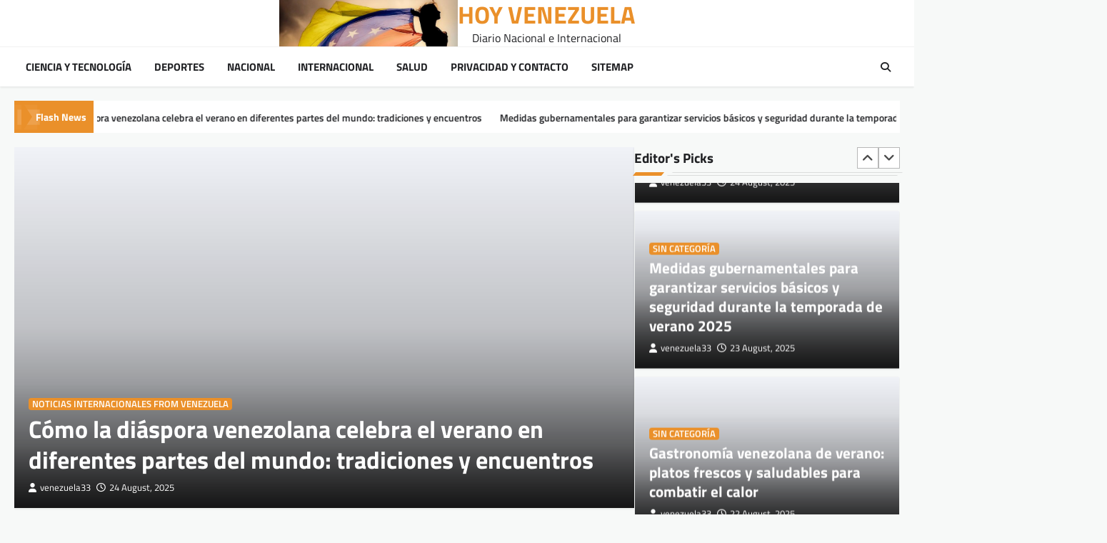

--- FILE ---
content_type: text/html; charset=UTF-8
request_url: https://hoyvenezuela.info/?y=181-1716-1
body_size: 10372
content:
<!doctype html>
<html lang="en-US">

<head>
	<meta charset="UTF-8">
	<meta name="viewport" content="width=device-width, initial-scale=1">
	<link rel="profile" href="https://gmpg.org/xfn/11">

	<meta name='robots' content='index, follow, max-image-preview:large, max-snippet:-1, max-video-preview:-1' />

	<!-- This site is optimized with the Yoast SEO plugin v22.3 - https://yoast.com/wordpress/plugins/seo/ -->
	<title>HOY VENEZUELA - Diario Nacional e Internacional</title>
	<meta name="description" content="Diario Nacional e Internacional" />
	<link rel="canonical" href="https://hoyvenezuela.info/" />
	<link rel="next" href="https://hoyvenezuela.info/page/2/" />
	<meta property="og:locale" content="en_US" />
	<meta property="og:type" content="website" />
	<meta property="og:title" content="HOY VENEZUELA" />
	<meta property="og:description" content="Diario Nacional e Internacional" />
	<meta property="og:url" content="https://hoyvenezuela.info/" />
	<meta property="og:site_name" content="HOY VENEZUELA" />
	<meta name="twitter:card" content="summary_large_image" />
	<script type="application/ld+json" class="yoast-schema-graph">{"@context":"https://schema.org","@graph":[{"@type":"CollectionPage","@id":"https://hoyvenezuela.info/","url":"https://hoyvenezuela.info/","name":"HOY VENEZUELA - Diario Nacional e Internacional","isPartOf":{"@id":"https://hoyvenezuela.info/#website"},"about":{"@id":"https://hoyvenezuela.info/#organization"},"description":"Diario Nacional e Internacional","breadcrumb":{"@id":"https://hoyvenezuela.info/#breadcrumb"},"inLanguage":"en-US"},{"@type":"BreadcrumbList","@id":"https://hoyvenezuela.info/#breadcrumb","itemListElement":[{"@type":"ListItem","position":1,"name":"Portada"}]},{"@type":"WebSite","@id":"https://hoyvenezuela.info/#website","url":"https://hoyvenezuela.info/","name":"HOY VENEZUELA","description":"Diario Nacional e Internacional","publisher":{"@id":"https://hoyvenezuela.info/#organization"},"potentialAction":[{"@type":"SearchAction","target":{"@type":"EntryPoint","urlTemplate":"https://hoyvenezuela.info/?s={search_term_string}"},"query-input":"required name=search_term_string"}],"inLanguage":"en-US"},{"@type":"Organization","@id":"https://hoyvenezuela.info/#organization","name":"HOY VENEZUELA","url":"https://hoyvenezuela.info/","logo":{"@type":"ImageObject","inLanguage":"en-US","@id":"https://hoyvenezuela.info/#/schema/logo/image/","url":"https://hoyvenezuela.info/wp-content/uploads/2018/05/portadavene.jpg","contentUrl":"https://hoyvenezuela.info/wp-content/uploads/2018/05/portadavene.jpg","width":593,"height":155,"caption":"HOY VENEZUELA"},"image":{"@id":"https://hoyvenezuela.info/#/schema/logo/image/"}}]}</script>
	<!-- / Yoast SEO plugin. -->


<link rel="alternate" type="application/rss+xml" title="HOY VENEZUELA &raquo; Feed" href="https://hoyvenezuela.info/feed/" />
<link rel="alternate" type="application/rss+xml" title="HOY VENEZUELA &raquo; Comments Feed" href="https://hoyvenezuela.info/comments/feed/" />
<script>
window._wpemojiSettings = {"baseUrl":"https:\/\/s.w.org\/images\/core\/emoji\/14.0.0\/72x72\/","ext":".png","svgUrl":"https:\/\/s.w.org\/images\/core\/emoji\/14.0.0\/svg\/","svgExt":".svg","source":{"concatemoji":"https:\/\/hoyvenezuela.info\/wp-includes\/js\/wp-emoji-release.min.js?ver=6.4.7"}};
/*! This file is auto-generated */
!function(i,n){var o,s,e;function c(e){try{var t={supportTests:e,timestamp:(new Date).valueOf()};sessionStorage.setItem(o,JSON.stringify(t))}catch(e){}}function p(e,t,n){e.clearRect(0,0,e.canvas.width,e.canvas.height),e.fillText(t,0,0);var t=new Uint32Array(e.getImageData(0,0,e.canvas.width,e.canvas.height).data),r=(e.clearRect(0,0,e.canvas.width,e.canvas.height),e.fillText(n,0,0),new Uint32Array(e.getImageData(0,0,e.canvas.width,e.canvas.height).data));return t.every(function(e,t){return e===r[t]})}function u(e,t,n){switch(t){case"flag":return n(e,"\ud83c\udff3\ufe0f\u200d\u26a7\ufe0f","\ud83c\udff3\ufe0f\u200b\u26a7\ufe0f")?!1:!n(e,"\ud83c\uddfa\ud83c\uddf3","\ud83c\uddfa\u200b\ud83c\uddf3")&&!n(e,"\ud83c\udff4\udb40\udc67\udb40\udc62\udb40\udc65\udb40\udc6e\udb40\udc67\udb40\udc7f","\ud83c\udff4\u200b\udb40\udc67\u200b\udb40\udc62\u200b\udb40\udc65\u200b\udb40\udc6e\u200b\udb40\udc67\u200b\udb40\udc7f");case"emoji":return!n(e,"\ud83e\udef1\ud83c\udffb\u200d\ud83e\udef2\ud83c\udfff","\ud83e\udef1\ud83c\udffb\u200b\ud83e\udef2\ud83c\udfff")}return!1}function f(e,t,n){var r="undefined"!=typeof WorkerGlobalScope&&self instanceof WorkerGlobalScope?new OffscreenCanvas(300,150):i.createElement("canvas"),a=r.getContext("2d",{willReadFrequently:!0}),o=(a.textBaseline="top",a.font="600 32px Arial",{});return e.forEach(function(e){o[e]=t(a,e,n)}),o}function t(e){var t=i.createElement("script");t.src=e,t.defer=!0,i.head.appendChild(t)}"undefined"!=typeof Promise&&(o="wpEmojiSettingsSupports",s=["flag","emoji"],n.supports={everything:!0,everythingExceptFlag:!0},e=new Promise(function(e){i.addEventListener("DOMContentLoaded",e,{once:!0})}),new Promise(function(t){var n=function(){try{var e=JSON.parse(sessionStorage.getItem(o));if("object"==typeof e&&"number"==typeof e.timestamp&&(new Date).valueOf()<e.timestamp+604800&&"object"==typeof e.supportTests)return e.supportTests}catch(e){}return null}();if(!n){if("undefined"!=typeof Worker&&"undefined"!=typeof OffscreenCanvas&&"undefined"!=typeof URL&&URL.createObjectURL&&"undefined"!=typeof Blob)try{var e="postMessage("+f.toString()+"("+[JSON.stringify(s),u.toString(),p.toString()].join(",")+"));",r=new Blob([e],{type:"text/javascript"}),a=new Worker(URL.createObjectURL(r),{name:"wpTestEmojiSupports"});return void(a.onmessage=function(e){c(n=e.data),a.terminate(),t(n)})}catch(e){}c(n=f(s,u,p))}t(n)}).then(function(e){for(var t in e)n.supports[t]=e[t],n.supports.everything=n.supports.everything&&n.supports[t],"flag"!==t&&(n.supports.everythingExceptFlag=n.supports.everythingExceptFlag&&n.supports[t]);n.supports.everythingExceptFlag=n.supports.everythingExceptFlag&&!n.supports.flag,n.DOMReady=!1,n.readyCallback=function(){n.DOMReady=!0}}).then(function(){return e}).then(function(){var e;n.supports.everything||(n.readyCallback(),(e=n.source||{}).concatemoji?t(e.concatemoji):e.wpemoji&&e.twemoji&&(t(e.twemoji),t(e.wpemoji)))}))}((window,document),window._wpemojiSettings);
</script>
<style id='wp-emoji-styles-inline-css'>

	img.wp-smiley, img.emoji {
		display: inline !important;
		border: none !important;
		box-shadow: none !important;
		height: 1em !important;
		width: 1em !important;
		margin: 0 0.07em !important;
		vertical-align: -0.1em !important;
		background: none !important;
		padding: 0 !important;
	}
</style>
<link rel='stylesheet' id='wp-block-library-css' href='https://hoyvenezuela.info/wp-includes/css/dist/block-library/style.min.css?ver=6.4.7' media='all' />
<style id='classic-theme-styles-inline-css'>
/*! This file is auto-generated */
.wp-block-button__link{color:#fff;background-color:#32373c;border-radius:9999px;box-shadow:none;text-decoration:none;padding:calc(.667em + 2px) calc(1.333em + 2px);font-size:1.125em}.wp-block-file__button{background:#32373c;color:#fff;text-decoration:none}
</style>
<style id='global-styles-inline-css'>
body{--wp--preset--color--black: #000000;--wp--preset--color--cyan-bluish-gray: #abb8c3;--wp--preset--color--white: #ffffff;--wp--preset--color--pale-pink: #f78da7;--wp--preset--color--vivid-red: #cf2e2e;--wp--preset--color--luminous-vivid-orange: #ff6900;--wp--preset--color--luminous-vivid-amber: #fcb900;--wp--preset--color--light-green-cyan: #7bdcb5;--wp--preset--color--vivid-green-cyan: #00d084;--wp--preset--color--pale-cyan-blue: #8ed1fc;--wp--preset--color--vivid-cyan-blue: #0693e3;--wp--preset--color--vivid-purple: #9b51e0;--wp--preset--gradient--vivid-cyan-blue-to-vivid-purple: linear-gradient(135deg,rgba(6,147,227,1) 0%,rgb(155,81,224) 100%);--wp--preset--gradient--light-green-cyan-to-vivid-green-cyan: linear-gradient(135deg,rgb(122,220,180) 0%,rgb(0,208,130) 100%);--wp--preset--gradient--luminous-vivid-amber-to-luminous-vivid-orange: linear-gradient(135deg,rgba(252,185,0,1) 0%,rgba(255,105,0,1) 100%);--wp--preset--gradient--luminous-vivid-orange-to-vivid-red: linear-gradient(135deg,rgba(255,105,0,1) 0%,rgb(207,46,46) 100%);--wp--preset--gradient--very-light-gray-to-cyan-bluish-gray: linear-gradient(135deg,rgb(238,238,238) 0%,rgb(169,184,195) 100%);--wp--preset--gradient--cool-to-warm-spectrum: linear-gradient(135deg,rgb(74,234,220) 0%,rgb(151,120,209) 20%,rgb(207,42,186) 40%,rgb(238,44,130) 60%,rgb(251,105,98) 80%,rgb(254,248,76) 100%);--wp--preset--gradient--blush-light-purple: linear-gradient(135deg,rgb(255,206,236) 0%,rgb(152,150,240) 100%);--wp--preset--gradient--blush-bordeaux: linear-gradient(135deg,rgb(254,205,165) 0%,rgb(254,45,45) 50%,rgb(107,0,62) 100%);--wp--preset--gradient--luminous-dusk: linear-gradient(135deg,rgb(255,203,112) 0%,rgb(199,81,192) 50%,rgb(65,88,208) 100%);--wp--preset--gradient--pale-ocean: linear-gradient(135deg,rgb(255,245,203) 0%,rgb(182,227,212) 50%,rgb(51,167,181) 100%);--wp--preset--gradient--electric-grass: linear-gradient(135deg,rgb(202,248,128) 0%,rgb(113,206,126) 100%);--wp--preset--gradient--midnight: linear-gradient(135deg,rgb(2,3,129) 0%,rgb(40,116,252) 100%);--wp--preset--font-size--small: 13px;--wp--preset--font-size--medium: 20px;--wp--preset--font-size--large: 36px;--wp--preset--font-size--x-large: 42px;--wp--preset--spacing--20: 0.44rem;--wp--preset--spacing--30: 0.67rem;--wp--preset--spacing--40: 1rem;--wp--preset--spacing--50: 1.5rem;--wp--preset--spacing--60: 2.25rem;--wp--preset--spacing--70: 3.38rem;--wp--preset--spacing--80: 5.06rem;--wp--preset--shadow--natural: 6px 6px 9px rgba(0, 0, 0, 0.2);--wp--preset--shadow--deep: 12px 12px 50px rgba(0, 0, 0, 0.4);--wp--preset--shadow--sharp: 6px 6px 0px rgba(0, 0, 0, 0.2);--wp--preset--shadow--outlined: 6px 6px 0px -3px rgba(255, 255, 255, 1), 6px 6px rgba(0, 0, 0, 1);--wp--preset--shadow--crisp: 6px 6px 0px rgba(0, 0, 0, 1);}:where(.is-layout-flex){gap: 0.5em;}:where(.is-layout-grid){gap: 0.5em;}body .is-layout-flow > .alignleft{float: left;margin-inline-start: 0;margin-inline-end: 2em;}body .is-layout-flow > .alignright{float: right;margin-inline-start: 2em;margin-inline-end: 0;}body .is-layout-flow > .aligncenter{margin-left: auto !important;margin-right: auto !important;}body .is-layout-constrained > .alignleft{float: left;margin-inline-start: 0;margin-inline-end: 2em;}body .is-layout-constrained > .alignright{float: right;margin-inline-start: 2em;margin-inline-end: 0;}body .is-layout-constrained > .aligncenter{margin-left: auto !important;margin-right: auto !important;}body .is-layout-constrained > :where(:not(.alignleft):not(.alignright):not(.alignfull)){max-width: var(--wp--style--global--content-size);margin-left: auto !important;margin-right: auto !important;}body .is-layout-constrained > .alignwide{max-width: var(--wp--style--global--wide-size);}body .is-layout-flex{display: flex;}body .is-layout-flex{flex-wrap: wrap;align-items: center;}body .is-layout-flex > *{margin: 0;}body .is-layout-grid{display: grid;}body .is-layout-grid > *{margin: 0;}:where(.wp-block-columns.is-layout-flex){gap: 2em;}:where(.wp-block-columns.is-layout-grid){gap: 2em;}:where(.wp-block-post-template.is-layout-flex){gap: 1.25em;}:where(.wp-block-post-template.is-layout-grid){gap: 1.25em;}.has-black-color{color: var(--wp--preset--color--black) !important;}.has-cyan-bluish-gray-color{color: var(--wp--preset--color--cyan-bluish-gray) !important;}.has-white-color{color: var(--wp--preset--color--white) !important;}.has-pale-pink-color{color: var(--wp--preset--color--pale-pink) !important;}.has-vivid-red-color{color: var(--wp--preset--color--vivid-red) !important;}.has-luminous-vivid-orange-color{color: var(--wp--preset--color--luminous-vivid-orange) !important;}.has-luminous-vivid-amber-color{color: var(--wp--preset--color--luminous-vivid-amber) !important;}.has-light-green-cyan-color{color: var(--wp--preset--color--light-green-cyan) !important;}.has-vivid-green-cyan-color{color: var(--wp--preset--color--vivid-green-cyan) !important;}.has-pale-cyan-blue-color{color: var(--wp--preset--color--pale-cyan-blue) !important;}.has-vivid-cyan-blue-color{color: var(--wp--preset--color--vivid-cyan-blue) !important;}.has-vivid-purple-color{color: var(--wp--preset--color--vivid-purple) !important;}.has-black-background-color{background-color: var(--wp--preset--color--black) !important;}.has-cyan-bluish-gray-background-color{background-color: var(--wp--preset--color--cyan-bluish-gray) !important;}.has-white-background-color{background-color: var(--wp--preset--color--white) !important;}.has-pale-pink-background-color{background-color: var(--wp--preset--color--pale-pink) !important;}.has-vivid-red-background-color{background-color: var(--wp--preset--color--vivid-red) !important;}.has-luminous-vivid-orange-background-color{background-color: var(--wp--preset--color--luminous-vivid-orange) !important;}.has-luminous-vivid-amber-background-color{background-color: var(--wp--preset--color--luminous-vivid-amber) !important;}.has-light-green-cyan-background-color{background-color: var(--wp--preset--color--light-green-cyan) !important;}.has-vivid-green-cyan-background-color{background-color: var(--wp--preset--color--vivid-green-cyan) !important;}.has-pale-cyan-blue-background-color{background-color: var(--wp--preset--color--pale-cyan-blue) !important;}.has-vivid-cyan-blue-background-color{background-color: var(--wp--preset--color--vivid-cyan-blue) !important;}.has-vivid-purple-background-color{background-color: var(--wp--preset--color--vivid-purple) !important;}.has-black-border-color{border-color: var(--wp--preset--color--black) !important;}.has-cyan-bluish-gray-border-color{border-color: var(--wp--preset--color--cyan-bluish-gray) !important;}.has-white-border-color{border-color: var(--wp--preset--color--white) !important;}.has-pale-pink-border-color{border-color: var(--wp--preset--color--pale-pink) !important;}.has-vivid-red-border-color{border-color: var(--wp--preset--color--vivid-red) !important;}.has-luminous-vivid-orange-border-color{border-color: var(--wp--preset--color--luminous-vivid-orange) !important;}.has-luminous-vivid-amber-border-color{border-color: var(--wp--preset--color--luminous-vivid-amber) !important;}.has-light-green-cyan-border-color{border-color: var(--wp--preset--color--light-green-cyan) !important;}.has-vivid-green-cyan-border-color{border-color: var(--wp--preset--color--vivid-green-cyan) !important;}.has-pale-cyan-blue-border-color{border-color: var(--wp--preset--color--pale-cyan-blue) !important;}.has-vivid-cyan-blue-border-color{border-color: var(--wp--preset--color--vivid-cyan-blue) !important;}.has-vivid-purple-border-color{border-color: var(--wp--preset--color--vivid-purple) !important;}.has-vivid-cyan-blue-to-vivid-purple-gradient-background{background: var(--wp--preset--gradient--vivid-cyan-blue-to-vivid-purple) !important;}.has-light-green-cyan-to-vivid-green-cyan-gradient-background{background: var(--wp--preset--gradient--light-green-cyan-to-vivid-green-cyan) !important;}.has-luminous-vivid-amber-to-luminous-vivid-orange-gradient-background{background: var(--wp--preset--gradient--luminous-vivid-amber-to-luminous-vivid-orange) !important;}.has-luminous-vivid-orange-to-vivid-red-gradient-background{background: var(--wp--preset--gradient--luminous-vivid-orange-to-vivid-red) !important;}.has-very-light-gray-to-cyan-bluish-gray-gradient-background{background: var(--wp--preset--gradient--very-light-gray-to-cyan-bluish-gray) !important;}.has-cool-to-warm-spectrum-gradient-background{background: var(--wp--preset--gradient--cool-to-warm-spectrum) !important;}.has-blush-light-purple-gradient-background{background: var(--wp--preset--gradient--blush-light-purple) !important;}.has-blush-bordeaux-gradient-background{background: var(--wp--preset--gradient--blush-bordeaux) !important;}.has-luminous-dusk-gradient-background{background: var(--wp--preset--gradient--luminous-dusk) !important;}.has-pale-ocean-gradient-background{background: var(--wp--preset--gradient--pale-ocean) !important;}.has-electric-grass-gradient-background{background: var(--wp--preset--gradient--electric-grass) !important;}.has-midnight-gradient-background{background: var(--wp--preset--gradient--midnight) !important;}.has-small-font-size{font-size: var(--wp--preset--font-size--small) !important;}.has-medium-font-size{font-size: var(--wp--preset--font-size--medium) !important;}.has-large-font-size{font-size: var(--wp--preset--font-size--large) !important;}.has-x-large-font-size{font-size: var(--wp--preset--font-size--x-large) !important;}
.wp-block-navigation a:where(:not(.wp-element-button)){color: inherit;}
:where(.wp-block-post-template.is-layout-flex){gap: 1.25em;}:where(.wp-block-post-template.is-layout-grid){gap: 1.25em;}
:where(.wp-block-columns.is-layout-flex){gap: 2em;}:where(.wp-block-columns.is-layout-grid){gap: 2em;}
.wp-block-pullquote{font-size: 1.5em;line-height: 1.6;}
</style>
<link rel='stylesheet' id='newspulse-magazine-slick-style-css' href='https://hoyvenezuela.info/wp-content/themes/newspulse-magazine/assets/css/slick.min.css?ver=1.8.1' media='all' />
<link rel='stylesheet' id='newspulse-magazine-fontawesome-style-css' href='https://hoyvenezuela.info/wp-content/themes/newspulse-magazine/assets/css/fontawesome.min.css?ver=6.4.2' media='all' />
<link rel='stylesheet' id='newspulse-magazine-google-fonts-css' href='https://hoyvenezuela.info/wp-content/fonts/6296ecd56665b2f4515da2d8955a0c4e.css' media='all' />
<link rel='stylesheet' id='newspulse-magazine-style-css' href='https://hoyvenezuela.info/wp-content/themes/newspulse-magazine/style.css?ver=1.0.2' media='all' />
<style id='newspulse-magazine-style-inline-css'>

    /* Color */
    :root {
        --header-text-color: #ea902a;
    }
    
    /* Typograhpy */
    :root {
        --font-heading: "Titillium Web", serif;
        --font-main: -apple-system, BlinkMacSystemFont,"Titillium Web", "Segoe UI", Roboto, Oxygen-Sans, Ubuntu, Cantarell, "Helvetica Neue", sans-serif;
    }

    body,
	button, input, select, optgroup, textarea {
        font-family: "Titillium Web", serif;
	}

	.site-title a {
        font-family: "Titillium Web", serif;
	}
    
	.site-description {
        font-family: "Titillium Web", serif;
	}
    
</style>
<script src="https://hoyvenezuela.info/wp-includes/js/jquery/jquery.min.js?ver=3.7.1" id="jquery-core-js"></script>
<script src="https://hoyvenezuela.info/wp-includes/js/jquery/jquery-migrate.min.js?ver=3.4.1" id="jquery-migrate-js"></script>
<link rel="https://api.w.org/" href="https://hoyvenezuela.info/wp-json/" /><link rel="EditURI" type="application/rsd+xml" title="RSD" href="https://hoyvenezuela.info/xmlrpc.php?rsd" />
<meta name="generator" content="WordPress 6.4.7" />

<style type="text/css" id="breadcrumb-trail-css">.trail-items li::after {content: "/";}</style>
<link rel="icon" href="https://hoyvenezuela.info/wp-content/uploads/2018/05/cropped-FAVI-32x32.png" sizes="32x32" />
<link rel="icon" href="https://hoyvenezuela.info/wp-content/uploads/2018/05/cropped-FAVI-192x192.png" sizes="192x192" />
<link rel="apple-touch-icon" href="https://hoyvenezuela.info/wp-content/uploads/2018/05/cropped-FAVI-180x180.png" />
<meta name="msapplication-TileImage" content="https://hoyvenezuela.info/wp-content/uploads/2018/05/cropped-FAVI-270x270.png" />
</head>

<body data-rsssl=1 class="home blog wp-custom-logo wp-embed-responsive hfeed right-sidebar light-theme">
		<div id="page" class="site">
		<a class="skip-link screen-reader-text" href="#primary">Skip to content</a>
		<header id="masthead" class="site-header">
						<div class="middle-header-part " style="background-image: url('')">
				<div class="ascendoor-wrapper">
										<div class="middle-header-wrapper no-bigyapaan">
						<div class="site-branding">
															<div class="site-logo">
									<a href="https://hoyvenezuela.info/" class="custom-logo-link" rel="home" aria-current="page"><img width="593" height="155" src="https://hoyvenezuela.info/wp-content/uploads/2018/05/portadavene.jpg" class="custom-logo" alt="HOY VENEZUELA" decoding="async" fetchpriority="high" srcset="https://hoyvenezuela.info/wp-content/uploads/2018/05/portadavene.jpg 593w, https://hoyvenezuela.info/wp-content/uploads/2018/05/portadavene-300x78.jpg 300w, https://hoyvenezuela.info/wp-content/uploads/2018/05/portadavene-110x29.jpg 110w, https://hoyvenezuela.info/wp-content/uploads/2018/05/portadavene-420x110.jpg 420w" sizes="(max-width: 593px) 100vw, 593px" /></a>								</div>
														<div class="site-identity">
																<h1 class="site-title"><a href="https://hoyvenezuela.info/" rel="home">HOY VENEZUELA</a></h1>
																	<p class="site-description">
									Diario Nacional e Internacional									</p>
																</div>
						</div><!-- .site-branding -->
											</div>
				</div>
			</div>
			<div class="bottom-header-part-outer">
				<div class="bottom-header-part">
					<div class="ascendoor-wrapper">
						<div class="bottom-header-wrapper">
							<div class="navigation-part">
								<nav id="site-navigation" class="main-navigation">
									<button class="menu-toggle" aria-controls="primary-menu" aria-expanded="false">
										<span></span>
										<span></span>
										<span></span>
									</button>
									<div class="main-navigation-links">
										<div class="menu-menuf-container"><ul id="menu-menuf" class="menu"><li id="menu-item-136" class="menu-item menu-item-type-taxonomy menu-item-object-category menu-item-136"><a href="https://hoyvenezuela.info/tecnologia/">Ciencia y Tecnología</a></li>
<li id="menu-item-137" class="menu-item menu-item-type-taxonomy menu-item-object-category menu-item-137"><a href="https://hoyvenezuela.info/deportes/">Deportes</a></li>
<li id="menu-item-138" class="menu-item menu-item-type-taxonomy menu-item-object-category menu-item-138"><a href="https://hoyvenezuela.info/nacionales/">Nacional</a></li>
<li id="menu-item-139" class="menu-item menu-item-type-taxonomy menu-item-object-category menu-item-139"><a href="https://hoyvenezuela.info/internacional/">Internacional</a></li>
<li id="menu-item-140" class="menu-item menu-item-type-taxonomy menu-item-object-category menu-item-140"><a href="https://hoyvenezuela.info/salud/">Salud</a></li>
<li id="menu-item-144" class="menu-item menu-item-type-post_type menu-item-object-page menu-item-144"><a href="https://hoyvenezuela.info/privacidad-y-contacto/">PRIVACIDAD Y CONTACTO</a></li>
<li id="menu-item-148" class="menu-item menu-item-type-custom menu-item-object-custom menu-item-148"><a href="https://hoyvenezuela.info/sitemap_index.xml">Sitemap</a></li>
</ul></div>									</div>
								</nav><!-- #site-navigation -->
							</div>
							<div class="bottom-header-end">
								<div class="header-search">
									<div class="header-search-wrap">
										<a href="#" title="Search" class="header-search-icon">
											<i class="fa fa-search"></i>
										</a>
										<div class="header-search-form">
											<form role="search" method="get" class="search-form" action="https://hoyvenezuela.info/">
				<label>
					<span class="screen-reader-text">Search for:</span>
					<input type="search" class="search-field" placeholder="Search &hellip;" value="" name="s" />
				</label>
				<input type="submit" class="search-submit" value="Search" />
			</form>										</div>
									</div>
								</div>
							</div>
						</div>
					</div>
				</div>
			</div>
		</header><!-- #masthead -->

				<section id="newspulse_magazine_flash_news_section" class="flash-news-ticker">
						<div class="ascendoor-wrapper">
				<div class="flash-news-ticker-wrapper">
					<div class="title-part">
						<div class="title-wrap">
							<span class="flash-loader">
								<span class="loader-flash"></span>
							</span>
							<span class="flash-title">
								Flash News							</span>
						</div>
					</div>
					<div class="flash-news-part" dir="ltr">
						<div class="marquee flash-news-slide" data-speed="60">
															<div class="mag-post-title-wrapper">
									<div class="mag-post-title-wrap">
										<span class="flash-title"><a href="https://hoyvenezuela.info/2025/08/24/como-la-diaspora-venezolana-celebra-el-verano-en-diferentes-partes-del-mundo-tradiciones-y-encuentros/">Cómo la diáspora venezolana celebra el verano en diferentes partes del mundo: tradiciones y encuentros</a></span>
									</div>
								</div>
																<div class="mag-post-title-wrapper">
									<div class="mag-post-title-wrap">
										<span class="flash-title"><a href="https://hoyvenezuela.info/2025/08/23/medidas-gubernamentales-para-garantizar-servicios-basicos-y-seguridad-durante-la-temporada-de-verano-2025/">Medidas gubernamentales para garantizar servicios básicos y seguridad durante la temporada de verano 2025</a></span>
									</div>
								</div>
																<div class="mag-post-title-wrapper">
									<div class="mag-post-title-wrap">
										<span class="flash-title"><a href="https://hoyvenezuela.info/2025/08/22/gastronomia-venezolana-de-verano-platos-frescos-y-saludables-para-combatir-el-calor/">Gastronomía venezolana de verano: platos frescos y saludables para combatir el calor</a></span>
									</div>
								</div>
																<div class="mag-post-title-wrapper">
									<div class="mag-post-title-wrap">
										<span class="flash-title"><a href="https://hoyvenezuela.info/2025/08/21/tendencias-en-moda-y-estilo-venezolano-para-el-verano-2025-colores-tejidos-y-accesorios/">Tendencias en moda y estilo venezolano para el verano 2025: colores, tejidos y accesorios</a></span>
									</div>
								</div>
																<div class="mag-post-title-wrapper">
									<div class="mag-post-title-wrap">
										<span class="flash-title"><a href="https://hoyvenezuela.info/2025/08/20/los-mejores-destinos-menos-conocidos-para-escapadas-de-verano-en-venezuela-naturaleza-y-aventura/">Los mejores destinos menos conocidos para escapadas de verano en Venezuela: naturaleza y aventura</a></span>
									</div>
								</div>
																<div class="mag-post-title-wrapper">
									<div class="mag-post-title-wrap">
										<span class="flash-title"><a href="https://hoyvenezuela.info/2025/08/19/la-importancia-de-la-hidratacion-en-el-verano-venezolano-mitos-y-recomendaciones-basadas-en-la-ciencia/">La importancia de la hidratación en el verano venezolano: mitos y recomendaciones basadas en la ciencia</a></span>
									</div>
								</div>
														</div>
					</div>
				</div>
			</div>
		</section>
			<section id="newspulse_magazine_banner_section" class="banner-section style-1 no-adver-image">
				<div class="ascendoor-wrapper">
			<div class="banner-section-wrapper">
				<div class="banner-slider-section magazine-carousel-slider-navigation">
					<div class="banner-slider-wrapper">
														<div class="mag-post-single has-image tile-design">
									<div class="mag-post-img">
										<a href="https://hoyvenezuela.info/2025/08/24/como-la-diaspora-venezolana-celebra-el-verano-en-diferentes-partes-del-mundo-tradiciones-y-encuentros/">
																					</a>
									</div>
									<div class="mag-post-detail">
										<div class="mag-post-category with-background">
											<a href="https://hoyvenezuela.info/internacional/">Noticias Internacionales from Venezuela</a>										</div>
										<h3 class="mag-post-title">
											<a href="https://hoyvenezuela.info/2025/08/24/como-la-diaspora-venezolana-celebra-el-verano-en-diferentes-partes-del-mundo-tradiciones-y-encuentros/">Cómo la diáspora venezolana celebra el verano en diferentes partes del mundo: tradiciones y encuentros</a>
										</h3>
										<div class="mag-post-meta">
											<span class="post-author">
												<a href="https://hoyvenezuela.info/author/venezuela33/"><i class="fas fa-user"></i>venezuela33</a>
											</span>
											<span class="post-date">
												<a href="https://hoyvenezuela.info/2025/08/24/como-la-diaspora-venezolana-celebra-el-verano-en-diferentes-partes-del-mundo-tradiciones-y-encuentros/"><i class="far fa-clock"></i>24 August, 2025</a>
											</span>
										</div>
									</div>
								</div>
																<div class="mag-post-single has-image tile-design">
									<div class="mag-post-img">
										<a href="https://hoyvenezuela.info/2025/08/23/medidas-gubernamentales-para-garantizar-servicios-basicos-y-seguridad-durante-la-temporada-de-verano-2025/">
																					</a>
									</div>
									<div class="mag-post-detail">
										<div class="mag-post-category with-background">
											<a href="https://hoyvenezuela.info/sin-categoria/">Sin categoría</a>										</div>
										<h3 class="mag-post-title">
											<a href="https://hoyvenezuela.info/2025/08/23/medidas-gubernamentales-para-garantizar-servicios-basicos-y-seguridad-durante-la-temporada-de-verano-2025/">Medidas gubernamentales para garantizar servicios básicos y seguridad durante la temporada de verano 2025</a>
										</h3>
										<div class="mag-post-meta">
											<span class="post-author">
												<a href="https://hoyvenezuela.info/author/venezuela33/"><i class="fas fa-user"></i>venezuela33</a>
											</span>
											<span class="post-date">
												<a href="https://hoyvenezuela.info/2025/08/23/medidas-gubernamentales-para-garantizar-servicios-basicos-y-seguridad-durante-la-temporada-de-verano-2025/"><i class="far fa-clock"></i>23 August, 2025</a>
											</span>
										</div>
									</div>
								</div>
																<div class="mag-post-single has-image tile-design">
									<div class="mag-post-img">
										<a href="https://hoyvenezuela.info/2025/08/22/gastronomia-venezolana-de-verano-platos-frescos-y-saludables-para-combatir-el-calor/">
																					</a>
									</div>
									<div class="mag-post-detail">
										<div class="mag-post-category with-background">
											<a href="https://hoyvenezuela.info/sin-categoria/">Sin categoría</a>										</div>
										<h3 class="mag-post-title">
											<a href="https://hoyvenezuela.info/2025/08/22/gastronomia-venezolana-de-verano-platos-frescos-y-saludables-para-combatir-el-calor/">Gastronomía venezolana de verano: platos frescos y saludables para combatir el calor</a>
										</h3>
										<div class="mag-post-meta">
											<span class="post-author">
												<a href="https://hoyvenezuela.info/author/venezuela33/"><i class="fas fa-user"></i>venezuela33</a>
											</span>
											<span class="post-date">
												<a href="https://hoyvenezuela.info/2025/08/22/gastronomia-venezolana-de-verano-platos-frescos-y-saludables-para-combatir-el-calor/"><i class="far fa-clock"></i>22 August, 2025</a>
											</span>
										</div>
									</div>
								</div>
													</div>
				</div>
								<div class="banner-editor-picks-section">
											<div class="section-header banner-section-header">
							<h3 class="section-title">Editor&#039;s Picks</h3>
							<div class="editor-pick-arrows vertical magazine-carousel-slider-navigation header"></div>
						</div>
										<div class="editor-picks-wrapper magazine-carousel-slider-navigation vertical">
														<div class="carousel-item">
									<div class="mag-post-single has-image tile-design">
										<div class="mag-post-img">
											<a href="https://hoyvenezuela.info/2025/08/24/como-la-diaspora-venezolana-celebra-el-verano-en-diferentes-partes-del-mundo-tradiciones-y-encuentros/">
																							</a>
											<span class="number">1</span>
										</div>
										<div class="mag-post-detail">
											<div class="mag-post-detail-inner">
												<div class="mag-post-category with-background">
													<a href="https://hoyvenezuela.info/internacional/">Noticias Internacionales from Venezuela</a>												</div>
												<h3 class="mag-post-title">
													<a href="https://hoyvenezuela.info/2025/08/24/como-la-diaspora-venezolana-celebra-el-verano-en-diferentes-partes-del-mundo-tradiciones-y-encuentros/">Cómo la diáspora venezolana celebra el verano en diferentes partes del mundo: tradiciones y encuentros</a>
												</h3>
												<div class="mag-post-meta">
													<span class="post-author">
														<a href="https://hoyvenezuela.info/author/venezuela33/"><i class="fas fa-user"></i>venezuela33</a>
													</span>
													<span class="post-date">
														<a href="https://hoyvenezuela.info/2025/08/24/como-la-diaspora-venezolana-celebra-el-verano-en-diferentes-partes-del-mundo-tradiciones-y-encuentros/"><i class="far fa-clock"></i>24 August, 2025</a>
													</span>
												</div>
											</div>
										</div>
									</div>
								</div>
																<div class="carousel-item">
									<div class="mag-post-single has-image tile-design">
										<div class="mag-post-img">
											<a href="https://hoyvenezuela.info/2025/08/23/medidas-gubernamentales-para-garantizar-servicios-basicos-y-seguridad-durante-la-temporada-de-verano-2025/">
																							</a>
											<span class="number">2</span>
										</div>
										<div class="mag-post-detail">
											<div class="mag-post-detail-inner">
												<div class="mag-post-category with-background">
													<a href="https://hoyvenezuela.info/sin-categoria/">Sin categoría</a>												</div>
												<h3 class="mag-post-title">
													<a href="https://hoyvenezuela.info/2025/08/23/medidas-gubernamentales-para-garantizar-servicios-basicos-y-seguridad-durante-la-temporada-de-verano-2025/">Medidas gubernamentales para garantizar servicios básicos y seguridad durante la temporada de verano 2025</a>
												</h3>
												<div class="mag-post-meta">
													<span class="post-author">
														<a href="https://hoyvenezuela.info/author/venezuela33/"><i class="fas fa-user"></i>venezuela33</a>
													</span>
													<span class="post-date">
														<a href="https://hoyvenezuela.info/2025/08/23/medidas-gubernamentales-para-garantizar-servicios-basicos-y-seguridad-durante-la-temporada-de-verano-2025/"><i class="far fa-clock"></i>23 August, 2025</a>
													</span>
												</div>
											</div>
										</div>
									</div>
								</div>
																<div class="carousel-item">
									<div class="mag-post-single has-image tile-design">
										<div class="mag-post-img">
											<a href="https://hoyvenezuela.info/2025/08/22/gastronomia-venezolana-de-verano-platos-frescos-y-saludables-para-combatir-el-calor/">
																							</a>
											<span class="number">3</span>
										</div>
										<div class="mag-post-detail">
											<div class="mag-post-detail-inner">
												<div class="mag-post-category with-background">
													<a href="https://hoyvenezuela.info/sin-categoria/">Sin categoría</a>												</div>
												<h3 class="mag-post-title">
													<a href="https://hoyvenezuela.info/2025/08/22/gastronomia-venezolana-de-verano-platos-frescos-y-saludables-para-combatir-el-calor/">Gastronomía venezolana de verano: platos frescos y saludables para combatir el calor</a>
												</h3>
												<div class="mag-post-meta">
													<span class="post-author">
														<a href="https://hoyvenezuela.info/author/venezuela33/"><i class="fas fa-user"></i>venezuela33</a>
													</span>
													<span class="post-date">
														<a href="https://hoyvenezuela.info/2025/08/22/gastronomia-venezolana-de-verano-platos-frescos-y-saludables-para-combatir-el-calor/"><i class="far fa-clock"></i>22 August, 2025</a>
													</span>
												</div>
											</div>
										</div>
									</div>
								</div>
													</div>
				</div>
				<div class="banner-adver-sect">
									</div>
			</div>
		</div>
	</section>
				<div id="content" class="site-content">
				<div class="ascendoor-wrapper">
					<div class="ascendoor-page">
						<main id="primary" class="site-main">
	<div class="magazine-inside-wrap">

		
			<div class="magazine-archive-layout grid-layout grid-column-2">
				
<article id="post-728" class="post-728 post type-post status-publish format-standard hentry category-internacional">
	<div class="mag-post-single">
		<div class="mag-post-img">
					</div>
		<div class="mag-post-detail">
							<div class="mag-post-category">
					<a href="https://hoyvenezuela.info/internacional/">Noticias Internacionales from Venezuela</a>				</div>
				<h2 class="entry-title mag-post-title"><a href="https://hoyvenezuela.info/2025/08/24/como-la-diaspora-venezolana-celebra-el-verano-en-diferentes-partes-del-mundo-tradiciones-y-encuentros/" rel="bookmark">Cómo la diáspora venezolana celebra el verano en diferentes partes del mundo: tradiciones y encuentros</a></h2>			<div class="mag-post-meta">
				<span class="post-author"> <a class="url fn n" href="https://hoyvenezuela.info/author/venezuela33/"><i class="fas fa-user"></i>venezuela33</a></span><span class="post-date"><a href="https://hoyvenezuela.info/2025/08/24/como-la-diaspora-venezolana-celebra-el-verano-en-diferentes-partes-del-mundo-tradiciones-y-encuentros/" rel="bookmark"><i class="far fa-clock"></i><time class="entry-date published" datetime="2025-08-24T10:13:36+00:00">24 August, 2025</time><time class="updated" datetime="2025-06-13T10:14:58+00:00">13 June, 2025</time></a></span>			</div>
			<div class="mag-post-excerpt">
				<p>imagen:https://cdn.bitlysdowssl-aws.com/wp-content/uploads/2021/03/inicio.jpg Introducción La diáspora venezolana, esparcida por millones en los cinco continentes, no solo lleva consigo recuerdos, sino también costumbres&hellip;</p>
			</div>
		</div>	
	</div>
</article><!-- #post-728 -->

<article id="post-725" class="post-725 post type-post status-publish format-standard hentry category-sin-categoria">
	<div class="mag-post-single">
		<div class="mag-post-img">
					</div>
		<div class="mag-post-detail">
							<div class="mag-post-category">
					<a href="https://hoyvenezuela.info/sin-categoria/">Sin categoría</a>				</div>
				<h2 class="entry-title mag-post-title"><a href="https://hoyvenezuela.info/2025/08/23/medidas-gubernamentales-para-garantizar-servicios-basicos-y-seguridad-durante-la-temporada-de-verano-2025/" rel="bookmark">Medidas gubernamentales para garantizar servicios básicos y seguridad durante la temporada de verano 2025</a></h2>			<div class="mag-post-meta">
				<span class="post-author"> <a class="url fn n" href="https://hoyvenezuela.info/author/venezuela33/"><i class="fas fa-user"></i>venezuela33</a></span><span class="post-date"><a href="https://hoyvenezuela.info/2025/08/23/medidas-gubernamentales-para-garantizar-servicios-basicos-y-seguridad-durante-la-temporada-de-verano-2025/" rel="bookmark"><i class="far fa-clock"></i><time class="entry-date published" datetime="2025-08-23T10:03:21+00:00">23 August, 2025</time><time class="updated" datetime="2025-06-13T10:13:31+00:00">13 June, 2025</time></a></span>			</div>
			<div class="mag-post-excerpt">
				<p>imagen:https://static.euronews.com/articles/stories/09/13/50/64/1536x864_cmsv2_f4aef71f-ec4c-5b11-940f-7fc0232d9b97-9135064.jpg Introducción Durante el verano 2025, el Gobierno de Venezuela ha desplegado una serie de acciones estratégicas para asegurar que&hellip;</p>
			</div>
		</div>	
	</div>
</article><!-- #post-725 -->

<article id="post-720" class="post-720 post type-post status-publish format-standard hentry category-sin-categoria">
	<div class="mag-post-single">
		<div class="mag-post-img">
					</div>
		<div class="mag-post-detail">
							<div class="mag-post-category">
					<a href="https://hoyvenezuela.info/sin-categoria/">Sin categoría</a>				</div>
				<h2 class="entry-title mag-post-title"><a href="https://hoyvenezuela.info/2025/08/22/gastronomia-venezolana-de-verano-platos-frescos-y-saludables-para-combatir-el-calor/" rel="bookmark">Gastronomía venezolana de verano: platos frescos y saludables para combatir el calor</a></h2>			<div class="mag-post-meta">
				<span class="post-author"> <a class="url fn n" href="https://hoyvenezuela.info/author/venezuela33/"><i class="fas fa-user"></i>venezuela33</a></span><span class="post-date"><a href="https://hoyvenezuela.info/2025/08/22/gastronomia-venezolana-de-verano-platos-frescos-y-saludables-para-combatir-el-calor/" rel="bookmark"><i class="far fa-clock"></i><time class="entry-date published" datetime="2025-08-22T09:58:41+00:00">22 August, 2025</time><time class="updated" datetime="2025-06-13T10:01:21+00:00">13 June, 2025</time></a></span>			</div>
			<div class="mag-post-excerpt">
				<p>imagen:https://comedera.com/wp-content/uploads/sites/9/2015/07/jez-timms-BHD2OxkYGSk-unsplash.jpg Introducción El verano en Venezuela no solo se vive en las playas, montañas o llanuras, también se saborea. Con&hellip;</p>
			</div>
		</div>	
	</div>
</article><!-- #post-720 -->

<article id="post-717" class="post-717 post type-post status-publish format-standard hentry category-sin-categoria">
	<div class="mag-post-single">
		<div class="mag-post-img">
					</div>
		<div class="mag-post-detail">
							<div class="mag-post-category">
					<a href="https://hoyvenezuela.info/sin-categoria/">Sin categoría</a>				</div>
				<h2 class="entry-title mag-post-title"><a href="https://hoyvenezuela.info/2025/08/21/tendencias-en-moda-y-estilo-venezolano-para-el-verano-2025-colores-tejidos-y-accesorios/" rel="bookmark">Tendencias en moda y estilo venezolano para el verano 2025: colores, tejidos y accesorios</a></h2>			<div class="mag-post-meta">
				<span class="post-author"> <a class="url fn n" href="https://hoyvenezuela.info/author/venezuela33/"><i class="fas fa-user"></i>venezuela33</a></span><span class="post-date"><a href="https://hoyvenezuela.info/2025/08/21/tendencias-en-moda-y-estilo-venezolano-para-el-verano-2025-colores-tejidos-y-accesorios/" rel="bookmark"><i class="far fa-clock"></i><time class="entry-date published" datetime="2025-08-21T09:56:32+00:00">21 August, 2025</time><time class="updated" datetime="2025-06-13T09:58:28+00:00">13 June, 2025</time></a></span>			</div>
			<div class="mag-post-excerpt">
				<p>imagen:https://i.ytimg.com/vi/l7Dqu_oymxE/maxresdefault.jpg Introducción El verano venezolano es sinónimo de sol, calor, playas y escapadas a la naturaleza. Y con él llega&hellip;</p>
			</div>
		</div>	
	</div>
</article><!-- #post-717 -->

<article id="post-714" class="post-714 post type-post status-publish format-standard hentry category-sin-categoria">
	<div class="mag-post-single">
		<div class="mag-post-img">
					</div>
		<div class="mag-post-detail">
							<div class="mag-post-category">
					<a href="https://hoyvenezuela.info/sin-categoria/">Sin categoría</a>				</div>
				<h2 class="entry-title mag-post-title"><a href="https://hoyvenezuela.info/2025/08/20/los-mejores-destinos-menos-conocidos-para-escapadas-de-verano-en-venezuela-naturaleza-y-aventura/" rel="bookmark">Los mejores destinos menos conocidos para escapadas de verano en Venezuela: naturaleza y aventura</a></h2>			<div class="mag-post-meta">
				<span class="post-author"> <a class="url fn n" href="https://hoyvenezuela.info/author/venezuela33/"><i class="fas fa-user"></i>venezuela33</a></span><span class="post-date"><a href="https://hoyvenezuela.info/2025/08/20/los-mejores-destinos-menos-conocidos-para-escapadas-de-verano-en-venezuela-naturaleza-y-aventura/" rel="bookmark"><i class="far fa-clock"></i><time class="entry-date published" datetime="2025-08-20T09:54:33+00:00">20 August, 2025</time><time class="updated" datetime="2025-06-13T09:56:22+00:00">13 June, 2025</time></a></span>			</div>
			<div class="mag-post-excerpt">
				<p>imagen:https://elaragueno.com.ve/wp-content/uploads/2023/08/Destinos-poco-conocidos-en-Venezuela.jpg Introducción Venezuela es un país con una riqueza natural extraordinaria, que ofrece destinos turísticos para todos los gustos. Sin&hellip;</p>
			</div>
		</div>	
	</div>
</article><!-- #post-714 -->

<article id="post-710" class="post-710 post type-post status-publish format-standard hentry category-salud">
	<div class="mag-post-single">
		<div class="mag-post-img">
					</div>
		<div class="mag-post-detail">
							<div class="mag-post-category">
					<a href="https://hoyvenezuela.info/salud/">Salud Noticias</a>				</div>
				<h2 class="entry-title mag-post-title"><a href="https://hoyvenezuela.info/2025/08/19/la-importancia-de-la-hidratacion-en-el-verano-venezolano-mitos-y-recomendaciones-basadas-en-la-ciencia/" rel="bookmark">La importancia de la hidratación en el verano venezolano: mitos y recomendaciones basadas en la ciencia</a></h2>			<div class="mag-post-meta">
				<span class="post-author"> <a class="url fn n" href="https://hoyvenezuela.info/author/venezuela33/"><i class="fas fa-user"></i>venezuela33</a></span><span class="post-date"><a href="https://hoyvenezuela.info/2025/08/19/la-importancia-de-la-hidratacion-en-el-verano-venezolano-mitos-y-recomendaciones-basadas-en-la-ciencia/" rel="bookmark"><i class="far fa-clock"></i><time class="entry-date published" datetime="2025-08-19T08:24:50+00:00">19 August, 2025</time><time class="updated" datetime="2025-06-13T08:26:09+00:00">13 June, 2025</time></a></span>			</div>
			<div class="mag-post-excerpt">
				<p>imagen:https://salud.elbierzodigital.com/wp-content/uploads/Agua-beber900-800&#215;600-1280&#215;720.jpeg Introducción En el verano venezolano, caracterizado por altas temperaturas y humedad, la hidratación adecuada es fundamental para mantener el&hellip;</p>
			</div>
		</div>	
	</div>
</article><!-- #post-710 -->

<article id="post-707" class="post-707 post type-post status-publish format-standard hentry category-salud">
	<div class="mag-post-single">
		<div class="mag-post-img">
					</div>
		<div class="mag-post-detail">
							<div class="mag-post-category">
					<a href="https://hoyvenezuela.info/salud/">Salud Noticias</a>				</div>
				<h2 class="entry-title mag-post-title"><a href="https://hoyvenezuela.info/2025/08/18/consejos-para-proteger-tu-piel-del-sol-durante-el-verano-en-venezuela-prevencion-y-cuidado-dermatologico/" rel="bookmark">Consejos para proteger tu piel del sol durante el verano en Venezuela: prevención y cuidado dermatológico</a></h2>			<div class="mag-post-meta">
				<span class="post-author"> <a class="url fn n" href="https://hoyvenezuela.info/author/venezuela33/"><i class="fas fa-user"></i>venezuela33</a></span><span class="post-date"><a href="https://hoyvenezuela.info/2025/08/18/consejos-para-proteger-tu-piel-del-sol-durante-el-verano-en-venezuela-prevencion-y-cuidado-dermatologico/" rel="bookmark"><i class="far fa-clock"></i><time class="entry-date published" datetime="2025-08-18T08:23:18+00:00">18 August, 2025</time><time class="updated" datetime="2025-06-13T08:24:47+00:00">13 June, 2025</time></a></span>			</div>
			<div class="mag-post-excerpt">
				<p>imagen:https://phantom-marca.unidadeditorial.es/cd488fc1c03a3fd72cc06435c4e639ae/resize/828/f/jpg/assets/multimedia/imagenes/2023/06/06/16860321506799.jpg Introducción El sol venezolano, especialmente durante el verano, puede ser muy intenso y provocar daños en la piel si&hellip;</p>
			</div>
		</div>	
	</div>
</article><!-- #post-707 -->

<article id="post-705" class="post-705 post type-post status-publish format-standard hentry category-sin-categoria">
	<div class="mag-post-single">
		<div class="mag-post-img">
					</div>
		<div class="mag-post-detail">
							<div class="mag-post-category">
					<a href="https://hoyvenezuela.info/sin-categoria/">Sin categoría</a>				</div>
				<h2 class="entry-title mag-post-title"><a href="https://hoyvenezuela.info/2025/08/17/aplicaciones-moviles-imprescindibles-para-disfrutar-el-verano-en-venezuela-guia-tecnologica-para-viajeros/" rel="bookmark">Aplicaciones móviles imprescindibles para disfrutar el verano en Venezuela: guía tecnológica para viajeros</a></h2>			<div class="mag-post-meta">
				<span class="post-author"> <a class="url fn n" href="https://hoyvenezuela.info/author/venezuela33/"><i class="fas fa-user"></i>venezuela33</a></span><span class="post-date"><a href="https://hoyvenezuela.info/2025/08/17/aplicaciones-moviles-imprescindibles-para-disfrutar-el-verano-en-venezuela-guia-tecnologica-para-viajeros/" rel="bookmark"><i class="far fa-clock"></i><time class="entry-date published" datetime="2025-08-17T08:21:41+00:00">17 August, 2025</time><time class="updated" datetime="2025-06-13T08:23:14+00:00">13 June, 2025</time></a></span>			</div>
			<div class="mag-post-excerpt">
				<p>imagen:https://cdn.computerhoy.com/sites/navi.axelspringer.es/public/media/image/2015/07/114905-7-mejores-guias-viaje-tu-movil.jpg?tf=3840x Introducción El verano en Venezuela es una época ideal para explorar sus paisajes naturales, playas y destinos turísticos. Para&hellip;</p>
			</div>
		</div>	
	</div>
</article><!-- #post-705 -->

<article id="post-702" class="post-702 post type-post status-publish format-standard hentry category-sin-categoria">
	<div class="mag-post-single">
		<div class="mag-post-img">
					</div>
		<div class="mag-post-detail">
							<div class="mag-post-category">
					<a href="https://hoyvenezuela.info/sin-categoria/">Sin categoría</a>				</div>
				<h2 class="entry-title mag-post-title"><a href="https://hoyvenezuela.info/2025/08/16/como-la-tecnologia-esta-mejorando-la-experiencia-turistica-en-las-playas-venezolanas-este-verano-2025/" rel="bookmark">Cómo la tecnología está mejorando la experiencia turística en las playas venezolanas este verano 2025</a></h2>			<div class="mag-post-meta">
				<span class="post-author"> <a class="url fn n" href="https://hoyvenezuela.info/author/venezuela33/"><i class="fas fa-user"></i>venezuela33</a></span><span class="post-date"><a href="https://hoyvenezuela.info/2025/08/16/como-la-tecnologia-esta-mejorando-la-experiencia-turistica-en-las-playas-venezolanas-este-verano-2025/" rel="bookmark"><i class="far fa-clock"></i><time class="entry-date published" datetime="2025-08-16T08:04:18+00:00">16 August, 2025</time><time class="updated" datetime="2025-06-13T08:21:35+00:00">13 June, 2025</time></a></span>			</div>
			<div class="mag-post-excerpt">
				<p>imagen:https://static.hosteltur.com/app/public/uploads/img/articles/2025/04/14/S_201008_cuales-son-las-cinco-tecnologias-que-estan-redefiniendo-el-turismo.jpg Introducción El turismo en las playas venezolanas está viviendo una transformación significativa en 2025 gracias al auge de las&hellip;</p>
			</div>
		</div>	
	</div>
</article><!-- #post-702 -->

<article id="post-699" class="post-699 post type-post status-publish format-standard hentry category-sin-categoria">
	<div class="mag-post-single">
		<div class="mag-post-img">
					</div>
		<div class="mag-post-detail">
							<div class="mag-post-category">
					<a href="https://hoyvenezuela.info/sin-categoria/">Sin categoría</a>				</div>
				<h2 class="entry-title mag-post-title"><a href="https://hoyvenezuela.info/2025/08/15/el-auge-del-trabajo-remoto-en-venezuela-como-esta-cambiando-el-mercado-laboral-en-2025/" rel="bookmark">El auge del trabajo remoto en Venezuela: cómo está cambiando el mercado laboral en 2025</a></h2>			<div class="mag-post-meta">
				<span class="post-author"> <a class="url fn n" href="https://hoyvenezuela.info/author/venezuela33/"><i class="fas fa-user"></i>venezuela33</a></span><span class="post-date"><a href="https://hoyvenezuela.info/2025/08/15/el-auge-del-trabajo-remoto-en-venezuela-como-esta-cambiando-el-mercado-laboral-en-2025/" rel="bookmark"><i class="far fa-clock"></i><time class="entry-date published" datetime="2025-08-15T08:01:39+00:00">15 August, 2025</time><time class="updated" datetime="2025-06-13T08:04:14+00:00">13 June, 2025</time></a></span>			</div>
			<div class="mag-post-excerpt">
				<p>imagen:https://www.infobae.com/resizer/v2/JEMC2EXT4RF7DOXKYXSH46LSSQ.jpg?auth=edabc7154ba88bbe571d4645e499e4b2dcbe488ba9ef75e503e46548254b53e4&amp;smart=true&amp;width=350&amp;height=197&amp;quality=85 Introducción El trabajo remoto ha pasado de ser una tendencia emergente a una modalidad estable en el mercado laboral&hellip;</p>
			</div>
		</div>	
	</div>
</article><!-- #post-699 -->
			</div>
				</div>
	
	<nav class="navigation posts-navigation" aria-label="Posts">
		<h2 class="screen-reader-text">Posts navigation</h2>
		<div class="nav-links"><div class="nav-previous"><a href="https://hoyvenezuela.info/page/2/?y=181-1716-1" >Older posts</a></div></div>
	</nav></main><!-- #main -->


<aside id="secondary" class="widget-area ascendoor-widget-area">
	<section id="search-2" class="widget widget_search"><form role="search" method="get" class="search-form" action="https://hoyvenezuela.info/">
				<label>
					<span class="screen-reader-text">Search for:</span>
					<input type="search" class="search-field" placeholder="Search &hellip;" value="" name="s" />
				</label>
				<input type="submit" class="search-submit" value="Search" />
			</form></section>
		<section id="recent-posts-2" class="widget widget_recent_entries">
		<h2 class="widget-title">Recent Posts</h2>
		<ul>
											<li>
					<a href="https://hoyvenezuela.info/2025/08/24/como-la-diaspora-venezolana-celebra-el-verano-en-diferentes-partes-del-mundo-tradiciones-y-encuentros/">Cómo la diáspora venezolana celebra el verano en diferentes partes del mundo: tradiciones y encuentros</a>
											<span class="post-date">24 August, 2025</span>
									</li>
											<li>
					<a href="https://hoyvenezuela.info/2025/08/23/medidas-gubernamentales-para-garantizar-servicios-basicos-y-seguridad-durante-la-temporada-de-verano-2025/">Medidas gubernamentales para garantizar servicios básicos y seguridad durante la temporada de verano 2025</a>
											<span class="post-date">23 August, 2025</span>
									</li>
											<li>
					<a href="https://hoyvenezuela.info/2025/08/22/gastronomia-venezolana-de-verano-platos-frescos-y-saludables-para-combatir-el-calor/">Gastronomía venezolana de verano: platos frescos y saludables para combatir el calor</a>
											<span class="post-date">22 August, 2025</span>
									</li>
											<li>
					<a href="https://hoyvenezuela.info/2025/08/21/tendencias-en-moda-y-estilo-venezolano-para-el-verano-2025-colores-tejidos-y-accesorios/">Tendencias en moda y estilo venezolano para el verano 2025: colores, tejidos y accesorios</a>
											<span class="post-date">21 August, 2025</span>
									</li>
											<li>
					<a href="https://hoyvenezuela.info/2025/08/20/los-mejores-destinos-menos-conocidos-para-escapadas-de-verano-en-venezuela-naturaleza-y-aventura/">Los mejores destinos menos conocidos para escapadas de verano en Venezuela: naturaleza y aventura</a>
											<span class="post-date">20 August, 2025</span>
									</li>
					</ul>

		</section><section id="categories-2" class="widget widget_categories"><h2 class="widget-title">Categories</h2>
			<ul>
					<li class="cat-item cat-item-6"><a href="https://hoyvenezuela.info/tecnologia/">Ciencia y Tecnología</a>
</li>
	<li class="cat-item cat-item-4"><a href="https://hoyvenezuela.info/deportes/">Deportes</a>
</li>
	<li class="cat-item cat-item-2"><a href="https://hoyvenezuela.info/nacionales/">Noticias de Venezuela Nacionales</a>
</li>
	<li class="cat-item cat-item-3"><a href="https://hoyvenezuela.info/internacional/">Noticias Internacionales from Venezuela</a>
</li>
	<li class="cat-item cat-item-5"><a href="https://hoyvenezuela.info/salud/">Salud Noticias</a>
</li>
	<li class="cat-item cat-item-1"><a href="https://hoyvenezuela.info/sin-categoria/">Sin categoría</a>
</li>
			</ul>

			</section></aside><!-- #secondary -->

	</div>
	</div>
	</div><!-- #content -->

</div><!-- #page -->

<footer id="colophon" class="site-footer">
		<div class="site-footer-bottom">
		<div class="ascendoor-wrapper">
			<div class="site-footer-bottom-wrapper">
				<div class="site-info">
						<span>Copyright © 2026 <a href="https://hoyvenezuela.info/">HOY VENEZUELA</a></span>
					</div><!-- .site-info -->
			</div>
		</div>
	</div>
</footer><!-- #colophon -->

<a href="#" id="scroll-to-top" class="magazine-scroll-to-top">
	<i class="fas fa-chevron-up"></i>
	<div class="progress-wrap">
		<svg class="progress-circle svg-content" width="100%" height="100%" viewBox="-1 -1 102 102">
			<rect class="square" x="0" y="0" width="100" height="100" />
		</svg>
	</div>
</a>

<script src="https://hoyvenezuela.info/wp-content/themes/newspulse-magazine/assets/js/navigation.min.js?ver=1.0.2" id="newspulse-magazine-navigation-script-js"></script>
<script src="https://hoyvenezuela.info/wp-content/themes/newspulse-magazine/assets/js/slick.min.js?ver=1.8.1" id="newspulse-magazine-slick-script-js"></script>
<script src="https://hoyvenezuela.info/wp-content/themes/newspulse-magazine/assets/js/jquery.marquee.min.js?ver=1.6.0" id="newspulse-magazine-marquee-script-js"></script>
<script src="https://hoyvenezuela.info/wp-content/themes/newspulse-magazine/assets/js/custom.min.js?ver=1.0.2" id="newspulse-magazine-custom-script-js"></script>

</body>

</html>


<!-- Page supported by LiteSpeed Cache 6.1 on 2026-01-29 16:45:55 -->